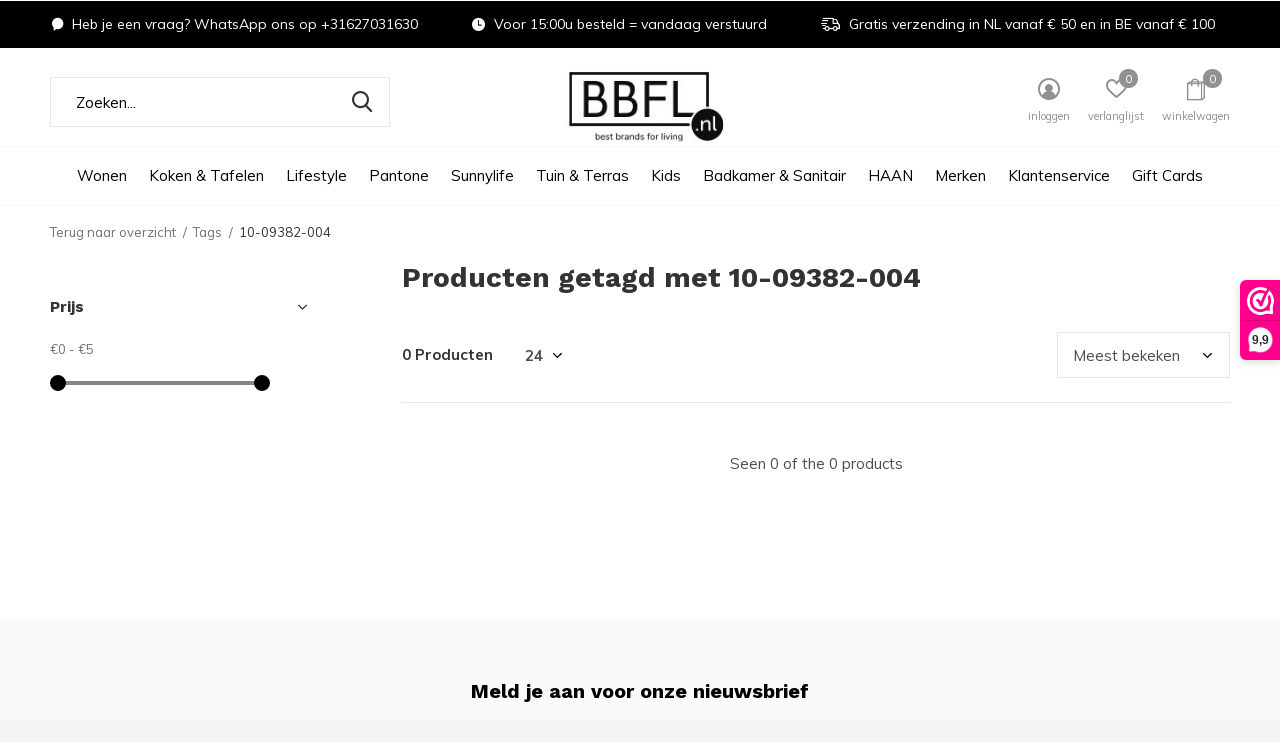

--- FILE ---
content_type: text/html;charset=utf-8
request_url: https://www.bbfl.nl/tags/10-09382-004/
body_size: 13250
content:
<!doctype html>
<html class="new mobile  " lang="nl" dir="ltr">
	<head>
        <meta charset="utf-8"/>
<!-- [START] 'blocks/head.rain' -->
<!--

  (c) 2008-2026 Lightspeed Netherlands B.V.
  http://www.lightspeedhq.com
  Generated: 22-01-2026 @ 22:16:36

-->
<link rel="canonical" href="https://www.bbfl.nl/tags/10-09382-004/"/>
<link rel="alternate" href="https://www.bbfl.nl/index.rss" type="application/rss+xml" title="Nieuwe producten"/>
<meta name="robots" content="noodp,noydir"/>
<meta name="google-site-verification" content="KohtqLvz1fno-4nFVHc5Fv9azenjnTMJlL2sJAN33_w"/>
<meta property="og:url" content="https://www.bbfl.nl/tags/10-09382-004/?source=facebook"/>
<meta property="og:site_name" content="Best Brands For Living"/>
<meta property="og:title" content="10-09382-004"/>
<meta property="og:description" content="Best Brands For Living is dé webshop met exclusieve lifestyle producten, luxury gifts en designaccessoires. Exclusieve merken als; Höfats, Kabinet van look, S"/>
<!--[if lt IE 9]>
<script src="https://cdn.webshopapp.com/assets/html5shiv.js?2025-02-20"></script>
<![endif]-->
<!-- [END] 'blocks/head.rain' -->
		<meta charset="utf-8">
		<meta http-equiv="x-ua-compatible" content="ie=edge">
		<title>10-09382-004 - Best Brands For Living</title>
		<meta name="description" content="Best Brands For Living is dé webshop met exclusieve lifestyle producten, luxury gifts en designaccessoires. Exclusieve merken als; Höfats, Kabinet van look, S">
		<meta name="keywords" content="10-09382-004, Lifestyle porducten, exclusieve merken, luxury gits, Verjaardagscadeau&#039;s, relatiegeschenken, woonaccessoires, designartikelen, Pantone, Lego, Kabinet van Look, Vaderdagcadeau, Moederdagcadeau, Tuinaccessoires, HAAN, Eva Solo, Sunnylife">
		<meta name="theme-color" content="#ffffff">
		<meta name="MobileOptimized" content="320">
		<meta name="HandheldFriendly" content="true">
		<meta name="viewport" content="width=device-width,initial-scale=1,maximum-scale=1,viewport-fit=cover,target-densitydpi=device-dpi,shrink-to-fit=no">
		<meta name="author" content="https://www.dmws.nl">
		<link rel="preload" as="style" href="https://cdn.webshopapp.com/assets/gui-2-0.css?2025-02-20">
		<link rel="preload" as="style" href="https://cdn.webshopapp.com/assets/gui-responsive-2-0.css?2025-02-20">
		<link rel="preload" href="https://fonts.googleapis.com/css?family=Muli:100,300,400,500,600,700,800,900%7CWork%20Sans:100,300,400,500,600,700,800,900&display=block" as="style">
		<link rel="preload" as="style" href="https://cdn.webshopapp.com/shops/301472/themes/176805/assets/fixed.css?20260110092730">
    <link rel="preload" as="style" href="https://cdn.webshopapp.com/shops/301472/themes/176805/assets/screen.css?20260110092730">
		<link rel="preload" as="style" href="https://cdn.webshopapp.com/shops/301472/themes/176805/assets/custom.css?20260110092730">
		<link rel="preload" as="font" href="https://cdn.webshopapp.com/shops/301472/themes/176805/assets/icomoon.woff2?20260110092730">
		<link rel="preload" as="script" href="https://cdn.webshopapp.com/assets/jquery-1-9-1.js?2025-02-20">
		<link rel="preload" as="script" href="https://cdn.webshopapp.com/assets/jquery-ui-1-10-1.js?2025-02-20">
		<link rel="preload" as="script" href="https://cdn.webshopapp.com/shops/301472/themes/176805/assets/scripts.js?20260110092730">
		<link rel="preload" as="script" href="https://cdn.webshopapp.com/shops/301472/themes/176805/assets/custom.js?20260110092730">
    <link rel="preload" as="script" href="https://cdn.webshopapp.com/assets/gui.js?2025-02-20">
		<link href="https://fonts.googleapis.com/css?family=Muli:100,300,400,500,600,700,800,900%7CWork%20Sans:100,300,400,500,600,700,800,900&display=block" rel="stylesheet" type="text/css">
		<link rel="stylesheet" media="screen" href="https://cdn.webshopapp.com/assets/gui-2-0.css?2025-02-20">
		<link rel="stylesheet" media="screen" href="https://cdn.webshopapp.com/assets/gui-responsive-2-0.css?2025-02-20">
    <link rel="stylesheet" media="screen" href="https://cdn.webshopapp.com/shops/301472/themes/176805/assets/fixed.css?20260110092730">
		<link rel="stylesheet" media="screen" href="https://cdn.webshopapp.com/shops/301472/themes/176805/assets/screen.css?20260110092730">
		<link rel="stylesheet" media="screen" href="https://cdn.webshopapp.com/shops/301472/themes/176805/assets/custom.css?20260110092730">
		<link rel="icon" type="image/x-icon" href="https://cdn.webshopapp.com/shops/301472/themes/176805/v/2446532/assets/favicon.png?20241220121955">
		<link rel="apple-touch-icon" href="https://cdn.webshopapp.com/shops/301472/themes/176805/assets/apple-touch-icon.png?20260110092730">
		<link rel="mask-icon" href="https://cdn.webshopapp.com/shops/301472/themes/176805/assets/safari-pinned-tab.svg?20260110092730" color="#000000">
		<link rel="manifest" href="https://cdn.webshopapp.com/shops/301472/themes/176805/assets/manifest.json?20260110092730">
		<link rel="preconnect" href="https://ajax.googleapis.com">
		<link rel="preconnect" href="//cdn.webshopapp.com/">
		<link rel="preconnect" href="https://fonts.googleapis.com">
		<link rel="preconnect" href="https://fonts.gstatic.com" crossorigin>
		<link rel="dns-prefetch" href="https://ajax.googleapis.com">
		<link rel="dns-prefetch" href="//cdn.webshopapp.com/">	
		<link rel="dns-prefetch" href="https://fonts.googleapis.com">
		<link rel="dns-prefetch" href="https://fonts.gstatic.com" crossorigin>
    <script src="https://cdn.webshopapp.com/assets/jquery-1-9-1.js?2025-02-20"></script>
    <script src="https://cdn.webshopapp.com/assets/jquery-ui-1-10-1.js?2025-02-20"></script>
		<meta name="msapplication-config" content="https://cdn.webshopapp.com/shops/301472/themes/176805/assets/browserconfig.xml?20260110092730">
<meta property="og:title" content="10-09382-004">
<meta property="og:type" content="website"> 
<meta property="og:description" content="Best Brands For Living is dé webshop met exclusieve lifestyle producten, luxury gifts en designaccessoires. Exclusieve merken als; Höfats, Kabinet van look, S">
<meta property="og:site_name" content="Best Brands For Living">
<meta property="og:url" content="https://www.bbfl.nl/">
<meta property="og:image" content="https://cdn.webshopapp.com/shops/301472/themes/176805/v/2107769/assets/hero-1-image.jpg?20231123195415">
<meta name="twitter:title" content="10-09382-004">
<meta name="twitter:description" content="Best Brands For Living is dé webshop met exclusieve lifestyle producten, luxury gifts en designaccessoires. Exclusieve merken als; Höfats, Kabinet van look, S">
<meta name="twitter:site" content="Best Brands For Living">
<meta name="twitter:card" content="https://cdn.webshopapp.com/shops/301472/themes/176805/v/841816/assets/logo.png?20210916204112">
<meta name="twitter:image" content="https://cdn.webshopapp.com/shops/301472/themes/176805/v/1474400/assets/banner-grid-banner-1-image.jpg?20220913161043">
<script type="application/ld+json">
  [
        {
      "@context": "http://schema.org/",
      "@type": "Organization",
      "url": "https://www.bbfl.nl/",
      "name": "Best Brands For Living",
      "legalName": "Best Brands For Living",
      "description": "Best Brands For Living is dé webshop met exclusieve lifestyle producten, luxury gifts en designaccessoires. Exclusieve merken als; Höfats, Kabinet van look, S",
      "logo": "https://cdn.webshopapp.com/shops/301472/themes/176805/v/841816/assets/logo.png?20210916204112",
      "image": "https://cdn.webshopapp.com/shops/301472/themes/176805/v/1474400/assets/banner-grid-banner-1-image.jpg?20220913161043",
      "contactPoint": {
        "@type": "ContactPoint",
        "contactType": "Customer service",
        "telephone": "+31627031630"
      },
      "address": {
        "@type": "PostalAddress",
        "streetAddress": "Kattegat 6A",
        "addressLocality": "Nederland",
        "postalCode": "3446 CL Woerden",
        "addressCountry": "NL"
      }
         
    },
    { 
      "@context": "http://schema.org", 
      "@type": "WebSite", 
      "url": "https://www.bbfl.nl/", 
      "name": "Best Brands For Living",
      "description": "Best Brands For Living is dé webshop met exclusieve lifestyle producten, luxury gifts en designaccessoires. Exclusieve merken als; Höfats, Kabinet van look, S",
      "author": [
        {
          "@type": "Organization",
          "url": "https://www.dmws.nl/",
          "name": "DMWS B.V.",
          "address": {
            "@type": "PostalAddress",
            "streetAddress": "Klokgebouw 195 (Strijp-S)",
            "addressLocality": "Eindhoven",
            "addressRegion": "NB",
            "postalCode": "5617 AB",
            "addressCountry": "NL"
          }
        }
      ]
    }
  ]
</script>    	</head>
	<body>
  	    <ul class="hidden-data hidden"><li>301472</li><li>176805</li><li>ja</li><li>nl</li><li>live</li><li>info//bbfl/nl</li><li>https://www.bbfl.nl/</li></ul><div id="root" ><header id="top" class=" static"><p id="logo" class="text-center"><a href="https://www.bbfl.nl/" accesskey="h"><img src="https://cdn.webshopapp.com/shops/301472/themes/176805/v/841816/assets/logo.png?20210916204112" alt="Best Brands For Living is dé webshop met exclusieve lifestyle producten, luxury gifts en designaccessoires. "></a></p><nav id="skip"><ul><li><a href="#nav" accesskey="n">Ga naar navigatie (n)</a></li><li><a href="#content" accesskey="c">Ga naar inhoud (c)</a></li><li><a href="#footer" accesskey="f">Ga naar footer (f)</a></li></ul></nav><nav id="nav" aria-label="Kies een categorie" class="align-center"><ul><li ><a  href="https://www.bbfl.nl/wonen/">Wonen</a><ul><li><a href="https://www.bbfl.nl/wonen/woonaccessoires/">Woonaccessoires</a><ul><li><a href="https://www.bbfl.nl/wonen/woonaccessoires/boekenstandaard/">Boekenstandaard</a></li><li><a href="https://www.bbfl.nl/wonen/woonaccessoires/deurmat/">Deurmat</a></li><li><a href="https://www.bbfl.nl/wonen/woonaccessoires/fotolijsten/">Fotolijsten</a></li><li><a href="https://www.bbfl.nl/wonen/woonaccessoires/glitterbollen/">Glitterbollen</a></li><li><a href="https://www.bbfl.nl/wonen/woonaccessoires/kaarsen/">Kaarsen</a></li><li><a href="https://www.bbfl.nl/wonen/woonaccessoires/lego/">Lego</a><ul class="mobily-only"><li><a href="https://www.bbfl.nl/wonen/woonaccessoires/lego/fotolijst/">Fotolijst</a></li><li><a href="https://www.bbfl.nl/wonen/woonaccessoires/lego/magneten/">Magneten</a></li><li><a href="https://www.bbfl.nl/wonen/woonaccessoires/lego/opbergers/">Opbergers</a></li><li><a href="https://www.bbfl.nl/wonen/woonaccessoires/lego/overig/">Overig</a></li></ul></li><li><a href="https://www.bbfl.nl/wonen/woonaccessoires/lucky-cat/">Lucky Cat</a></li><li><a href="https://www.bbfl.nl/wonen/woonaccessoires/sleutelhouder/">Sleutelhouder </a></li><li><a href="https://www.bbfl.nl/wonen/woonaccessoires/tafelboeken/">Tafelboeken</a></li><li><a href="https://www.bbfl.nl/wonen/woonaccessoires/vazen/">Vazen</a></li><li class="strong"><a href="https://www.bbfl.nl/wonen/woonaccessoires/">Bekijk alles Woonaccessoires</a></li></ul></li></ul></li><li ><a  href="https://www.bbfl.nl/koken-tafelen/">Koken &amp; Tafelen</a><ul><li><a href="https://www.bbfl.nl/koken-tafelen/glaswerk/">Glaswerk</a><ul><li><a href="https://www.bbfl.nl/koken-tafelen/glaswerk/karaf/">Karaf</a></li><li><a href="https://www.bbfl.nl/koken-tafelen/glaswerk/waterfles/">Waterfles</a></li></ul></li><li><a href="https://www.bbfl.nl/koken-tafelen/ijs-accessoires/">IJs &amp; Accessoires</a><ul><li><a href="https://www.bbfl.nl/koken-tafelen/ijs-accessoires/ijsjesmaker/">IJsjesmaker</a></li><li><a href="https://www.bbfl.nl/koken-tafelen/ijs-accessoires/ijsblokjes/">IJsblokjes</a></li></ul></li><li><a href="https://www.bbfl.nl/koken-tafelen/keukengerei/">Keukengerei</a><ul><li><a href="https://www.bbfl.nl/koken-tafelen/keukengerei/kookwekker/">Kookwekker</a></li><li><a href="https://www.bbfl.nl/koken-tafelen/keukengerei/kruidenmolen/">Kruidenmolen</a></li><li><a href="https://www.bbfl.nl/koken-tafelen/keukengerei/serveerplank/">Serveerplank</a></li><li><a href="https://www.bbfl.nl/koken-tafelen/keukengerei/snijplank/">Snijplank</a></li><li><a href="https://www.bbfl.nl/koken-tafelen/keukengerei/ovenschaal/">Ovenschaal</a></li><li><a href="https://www.bbfl.nl/koken-tafelen/keukengerei/zeepdispenser/">Zeepdispenser</a></li><li><a href="https://www.bbfl.nl/koken-tafelen/keukengerei/overig/">Overig</a></li></ul></li><li><a href="https://www.bbfl.nl/koken-tafelen/keukenmachines/">Keukenmachines</a><ul><li><a href="https://www.bbfl.nl/koken-tafelen/keukenmachines/bruiswatermachine/">Bruiswatermachine</a></li><li><a href="https://www.bbfl.nl/koken-tafelen/keukenmachines/gourmet-grill/">Gourmet Grill</a></li><li><a href="https://www.bbfl.nl/koken-tafelen/keukenmachines/koffiemachine/">Koffiemachine</a></li><li><a href="https://www.bbfl.nl/koken-tafelen/keukenmachines/waterkoker/">Waterkoker</a></li></ul></li><li><a href="https://www.bbfl.nl/koken-tafelen/koffie-thee-water/">Koffie, Thee &amp; Water</a><ul><li><a href="https://www.bbfl.nl/koken-tafelen/koffie-thee-water/accessoires/">Accessoires</a></li><li><a href="https://www.bbfl.nl/koken-tafelen/koffie-thee-water/bekers-glazen/">Bekers &amp; Glazen</a></li><li><a href="https://www.bbfl.nl/koken-tafelen/koffie-thee-water/theepot/">Theepot</a></li><li><a href="https://www.bbfl.nl/koken-tafelen/koffie-thee-water/thermoskan/">Thermoskan</a></li><li><a href="https://www.bbfl.nl/koken-tafelen/koffie-thee-water/overig/">Overig</a></li></ul></li><li><a href="https://www.bbfl.nl/koken-tafelen/organisen-bewaren/">Organisen &amp; Bewaren</a><ul><li><a href="https://www.bbfl.nl/koken-tafelen/organisen-bewaren/brooddoos/">Brooddoos</a></li><li><a href="https://www.bbfl.nl/koken-tafelen/organisen-bewaren/messenmagneet/">Messenmagneet</a></li><li><a href="https://www.bbfl.nl/koken-tafelen/organisen-bewaren/organiser/">Organiser</a></li><li><a href="https://www.bbfl.nl/koken-tafelen/organisen-bewaren/voorraadpot-bewaarbak/">Voorraadpot &amp; Bewaarbak</a></li></ul></li><li><a href="https://www.bbfl.nl/koken-tafelen/tafelaccessoires/">Tafelaccessoires</a><ul><li><a href="https://www.bbfl.nl/koken-tafelen/tafelaccessoires/dienblad/">Dienblad</a></li><li><a href="https://www.bbfl.nl/koken-tafelen/tafelaccessoires/broodmand/">Broodmand</a></li><li><a href="https://www.bbfl.nl/koken-tafelen/tafelaccessoires/olie-azijndispenser/"> Olie- &amp; Azijndispenser</a></li><li><a href="https://www.bbfl.nl/koken-tafelen/tafelaccessoires/serveerbord/">Serveerbord</a></li><li><a href="https://www.bbfl.nl/koken-tafelen/tafelaccessoires/serveerschaal/">Serveerschaal</a></li></ul></li><li><a href="https://www.bbfl.nl/koken-tafelen/textiel/">Textiel</a><ul><li><a href="https://www.bbfl.nl/koken-tafelen/textiel/thee-en-keukendoek/">Thee- en Keukendoek</a></li></ul></li><li><a href="https://www.bbfl.nl/koken-tafelen/wijn-bar/">Wijn &amp; Bar</a><ul><li><a href="https://www.bbfl.nl/koken-tafelen/wijn-bar/flesopener/">Flesopener</a></li><li><a href="https://www.bbfl.nl/koken-tafelen/wijn-bar/wijnkoeler/">Wijnkoeler</a></li><li><a href="https://www.bbfl.nl/koken-tafelen/wijn-bar/wijnrek/">Wijnrek</a></li></ul></li></ul></li><li ><a  href="https://www.bbfl.nl/lifestyle/">Lifestyle</a><ul><li><a href="https://www.bbfl.nl/lifestyle/accessoires/">Accessoires</a><ul><li><a href="https://www.bbfl.nl/lifestyle/accessoires/fotolijsten/">Fotolijsten</a></li><li><a href="https://www.bbfl.nl/lifestyle/accessoires/notitieboeken/">Notitieboeken</a></li><li><a href="https://www.bbfl.nl/lifestyle/accessoires/pasjeshouder/">Pasjeshouder</a></li><li><a href="https://www.bbfl.nl/lifestyle/accessoires/pennenhouder/">Pennenhouder</a></li><li><a href="https://www.bbfl.nl/lifestyle/accessoires/sleutelhangers-keycords/">Sleutelhangers &amp; Keycords</a></li><li><a href="https://www.bbfl.nl/lifestyle/accessoires/telefoonhoesje/">Telefoonhoesje</a></li></ul></li><li><a href="https://www.bbfl.nl/lifestyle/persoonlijke-verzorging/">Persoonlijke Verzorging</a><ul><li><a href="https://www.bbfl.nl/lifestyle/persoonlijke-verzorging/body-lotion/">Body Lotion</a></li><li><a href="https://www.bbfl.nl/lifestyle/persoonlijke-verzorging/body-wash/">Body Wash</a></li><li><a href="https://www.bbfl.nl/lifestyle/persoonlijke-verzorging/handcreme/">Handcrème</a></li><li><a href="https://www.bbfl.nl/lifestyle/persoonlijke-verzorging/handzeep/">Handzeep</a></li><li><a href="https://www.bbfl.nl/lifestyle/persoonlijke-verzorging/handspray/">Handspray</a></li></ul></li><li><a href="https://www.bbfl.nl/lifestyle/outdoor-on-the-go/">Outdoor &amp; On The Go</a><ul><li><a href="https://www.bbfl.nl/lifestyle/outdoor-on-the-go/flessen-bekers/">Flessen &amp; Bekers</a></li><li><a href="https://www.bbfl.nl/lifestyle/outdoor-on-the-go/lunch-snackboxen/">Lunch- &amp; Snackboxen</a></li><li><a href="https://www.bbfl.nl/lifestyle/outdoor-on-the-go/thermosbeker/">Thermosbeker</a></li></ul></li></ul></li><li ><a  href="https://www.bbfl.nl/pantone/">Pantone</a><ul><li><a href="https://www.bbfl.nl/pantone/cortado/">Cortado</a></li><li><a href="https://www.bbfl.nl/pantone/espressobeker/">Espressobeker</a></li><li><a href="https://www.bbfl.nl/pantone/heupfles/">Heupfles</a></li><li><a href="https://www.bbfl.nl/pantone/kantoor-accessoires/">Kantoor Accessoires</a></li><li><a href="https://www.bbfl.nl/pantone/koffiebeker/">Koffiebeker</a></li><li><a href="https://www.bbfl.nl/pantone/paraplu/">Paraplu</a></li><li><a href="https://www.bbfl.nl/pantone/pasjeshouder/">Pasjeshouder</a></li><li><a href="https://www.bbfl.nl/pantone/tassen/">Tassen</a></li><li><a href="https://www.bbfl.nl/pantone/sleutelhangers-keycords/">Sleutelhangers &amp; Keycords</a></li><li><a href="https://www.bbfl.nl/pantone/telefoon-accessoires/">Telefoon Accessoires</a></li><li class="strong"><a href="https://www.bbfl.nl/pantone/">Bekijk alles Pantone</a></li></ul></li><li ><a  href="https://www.bbfl.nl/sunnylife/">Sunnylife</a><ul><li><a href="https://www.bbfl.nl/sunnylife/kids/">Kids</a><ul><li><a href="https://www.bbfl.nl/sunnylife/kids/sport-spel/">Sport &amp; Spel</a></li><li><a href="https://www.bbfl.nl/sunnylife/kids/zwembandjes/">Zwembandjes</a></li><li><a href="https://www.bbfl.nl/sunnylife/kids/zwembrillen/">Zwembrillen</a></li><li><a href="https://www.bbfl.nl/sunnylife/kids/zwemvesten/">Zwemvesten</a></li></ul></li><li><a href="https://www.bbfl.nl/sunnylife/luchtbedden-zwembanden-xl/">Luchtbedden &amp; Zwembanden XL</a></li><li><a href="https://www.bbfl.nl/sunnylife/sport-spel/">Sport &amp; Spel</a></li><li><a href="https://www.bbfl.nl/sunnylife/overig/">Overig</a></li></ul></li><li ><a  href="https://www.bbfl.nl/tuin-terras/">Tuin &amp; Terras</a><ul><li><a href="https://www.bbfl.nl/tuin-terras/bbq/">BBQ</a><ul><li><a href="https://www.bbfl.nl/tuin-terras/bbq/tafel-bbq/">Tafel BBQ</a></li><li><a href="https://www.bbfl.nl/tuin-terras/bbq/bbq-accessoires/">BBQ Accessoires</a></li></ul></li><li><a href="https://www.bbfl.nl/tuin-terras/tuininrichting/">Tuininrichting</a><ul><li><a href="https://www.bbfl.nl/tuin-terras/tuininrichting/vuurkorf/">Vuurkorf</a></li><li><a href="https://www.bbfl.nl/tuin-terras/tuininrichting/vogelhuisjes-voederplekken/">Vogelhuisjes &amp; Voederplekken</a></li><li><a href="https://www.bbfl.nl/tuin-terras/tuininrichting/verlichting/">Verlichting</a></li></ul></li><li><a href="https://www.bbfl.nl/tuin-terras/tuinmeubelen/">Tuinmeubelen</a><ul><li><a href="https://www.bbfl.nl/tuin-terras/tuinmeubelen/bijzettafel/">Bijzettafel</a></li></ul></li><li><a href="https://www.bbfl.nl/tuin-terras/overig/">Overig</a></li></ul></li><li ><a  href="https://www.bbfl.nl/kids/">Kids</a><ul><li><a href="https://www.bbfl.nl/kids/kinderkamer/">Kinderkamer </a></li><li><a href="https://www.bbfl.nl/kids/onderweg/">Onderweg</a><ul><li><a href="https://www.bbfl.nl/kids/onderweg/lunch-snackboxen/">Lunch- &amp; Snackboxen</a></li></ul></li><li><a href="https://www.bbfl.nl/kids/speelgoed/">Speelgoed</a><ul><li><a href="https://www.bbfl.nl/kids/speelgoed/rollenspel/">Rollenspel</a></li></ul></li><li><a href="https://www.bbfl.nl/kids/back-2-school/">Back 2 School</a><ul><li><a href="https://www.bbfl.nl/kids/back-2-school/drinkflessen/">Drinkflessen</a></li><li><a href="https://www.bbfl.nl/kids/back-2-school/broodtrommels/">Broodtrommels</a></li><li><a href="https://www.bbfl.nl/kids/back-2-school/lunchsets/">Lunchsets</a></li></ul></li></ul></li><li ><a  href="https://www.bbfl.nl/badkamer-sanitair/">Badkamer &amp; Sanitair</a><ul><li><a href="https://www.bbfl.nl/badkamer-sanitair/badkameraccessoires/">Badkameraccessoires</a></li><li><a href="https://www.bbfl.nl/badkamer-sanitair/toiletaccessoires/">Toiletaccessoires</a></li></ul></li><li ><a  href="https://www.bbfl.nl/haan/">HAAN</a><ul><li><a href="https://www.bbfl.nl/haan/body-lotion/">Body Lotion</a></li><li><a href="https://www.bbfl.nl/haan/body-wash/">Body Wash</a></li><li><a href="https://www.bbfl.nl/haan/handcreme/">Handcrème</a></li><li><a href="https://www.bbfl.nl/haan/handspray/">Handspray</a></li><li><a href="https://www.bbfl.nl/haan/handzeep/">Handzeep</a></li></ul></li><li ><a accesskey="4" href="https://www.bbfl.nl/brands/">Merken</a><div class="double"><div><h3>Our favorite brands</h3><ul class="double"><li><a href="https://www.bbfl.nl/brands/bon-ton-toys/">Bon Ton Toys</a></li><li><a href="https://www.bbfl.nl/brands/copenhagen-design/">Copenhagen Design</a></li><li><a href="https://www.bbfl.nl/brands/eva-solo/">Eva Solo</a></li><li><a href="https://www.bbfl.nl/brands/haan/">HAAN</a></li><li><a href="https://www.bbfl.nl/brands/höfats/">höfats</a></li><li><a href="https://www.bbfl.nl/brands/lego/">Lego</a></li><li><a href="https://www.bbfl.nl/brands/nalgene/">Nalgene</a></li><li><a href="https://www.bbfl.nl/brands/stojo/">Stojo</a></li><li><a href="https://www.bbfl.nl/brands/sunnylife/">Sunnylife</a></li><li><a href="https://www.bbfl.nl/brands/teneues/">teNeues</a></li></ul></div><div></div></div></li><li ><a   href="https://www.bbfl.nl/service/">Klantenservice</a></li><li ><a  target="_blank" href="https://www.bbfl.nl/buy-gift-card/">Gift Cards</a></li></ul><ul><li class="search"><a href="./"><i class="icon-zoom2"></i><span>zoeken</span></a></li><li class="login"><a href=""><i class="icon-user-circle"></i><span>inloggen</span></a></li><li class="fav"><a class="open-login"><i class="icon-heart-strong"></i><span>verlanglijst</span><span class="no items" data-wishlist-items>0</span></a></li><li class="cart"><a href="https://www.bbfl.nl/cart/"><i class="icon-bag2"></i><span>winkelwagen</span><span class="no">0</span></a></li></ul></nav><div class="bar"><ul class="list-usp"><li><i class="icon-chat"></i> Heb je een vraag? WhatsApp ons op +31627031630</li><li><i class="icon-time"></i> Voor 15:00u besteld = vandaag verstuurd</li><li><i class="icon-delivery"></i> Gratis verzending in NL vanaf € 50 en in BE vanaf € 100</li></ul></div><form action="https://www.bbfl.nl/search/" method="get" id="formSearch" data-search-type="desktop"><p><label for="q">Zoeken...</label><input id="q" name="q" type="search" value="" autocomplete="off" required data-input="desktop"><button type="submit">Zoeken</button></p><div class="search-autocomplete" data-search-type="desktop"><ul class="list-cart small m0"></ul></div></form></header><main id="content"><nav class="nav-breadcrumbs mobile-hide"><ul><li><a href="https://www.bbfl.nl/tags/">Terug naar overzicht</a></li><li><a href="https://www.bbfl.nl/tags/">Tags</a></li><li>10-09382-004</li></ul></nav><div class="cols-c "><article><header><h1 class="m20">Producten getagd met 10-09382-004</h1><p class="link-btn wide desktop-hide"><a href="./" class="b toggle-filters">Filter</a></p></header><form action="https://www.bbfl.nl/tags/10-09382-004/" method="get" class="form-sort" id="filter_form"><h5 style="z-index: 45;" class="mobile-hide">0 Producten</h5><p class="blank strong"><label for="limit">Toon:</label><select id="limit" name="limit" onchange="$('#formSortModeLimit').submit();"><option value="12">12</option><option value="24" selected="selected">24</option><option value="36">36</option><option value="72">72</option></select></p><p class="text-right"><label class="hidden" for="sort">Sorteren op:</label><select id="sortselect" name="sort"><option value="sort-by" selected disabled>Sorteren op</option><option value="popular" selected="selected">Meest bekeken</option><option value="newest">Nieuwste producten</option><option value="lowest">Laagste prijs</option><option value="highest">Hoogste prijs</option><option value="asc">Naam oplopend</option><option value="desc">Naam aflopend</option></select></p></form><ul class="list-collection  "></ul><hr><footer class="text-center m70"><p>Seen 0 of the 0 products</p></footer></article><aside><form action="https://www.bbfl.nl/tags/10-09382-004/" method="get" class="form-filter" id="filter_form"><h5 class="desktop-hide">Filteren</h5><input type="hidden" name="limit" value="24" id="filter_form_limit_vertical" /><input type="hidden" name="sort" value="popular" id="filter_form_sort_vertical" /><h5 class="toggle ">Prijs</h5><div class="ui-slider-a "><p><label for="min">Min</label><input type="number" id="min" name="min" value="0" min="0"></p><p><label for="max">Max</label><input type="text" id="max" name="max" value="5" max="5"></p></div></form></aside></div></main><aside id="cart"><h5>Winkelwagen</h5><p>
    U heeft geen artikelen in uw winkelwagen...
  </p><p class="submit"><span class="strong"><span>Totaal incl. btw</span> €0,00</span><a href="https://www.bbfl.nl/cart/">Bestellen</a></p></aside><form action="https://www.bbfl.nl/account/loginPost/" method="post" id="login"><h5>Inloggen</h5><p><label for="lc">E-mailadres</label><input type="email" id="lc" name="email" autocomplete='email' placeholder="E-mailadres" required></p><p><label for="ld">Wachtwoord</label><input type="password" id="ld" name="password" autocomplete='current-password' placeholder="Wachtwoord" required><a href="https://www.bbfl.nl/account/password/">Wachtwoord vergeten?</a></p><p><button class="side-login-button" type="submit">Inloggen</button></p><footer><ul class="list-checks"><li>Al je orders en retouren op één plek</li><li>Het bestelproces gaat nog sneller</li><li>Je winkelwagen is altijd en overal opgeslagen</li></ul><p class="link-btn"><a class="" href="https://www.bbfl.nl/account/register/">Account aanmaken</a></p></footer><input type="hidden" name="key" value="74b56f6cb48845996792ffcefde1b464" /><input type="hidden" name="type" value="login" /></form><p id="compare-btn" ><a class="open-compare"><i class="icon-compare"></i><span>vergelijk</span><span class="compare-items" data-compare-items>0</span></a></p><aside id="compare"><h5>Vergelijk producten</h5><ul class="list-cart compare-products"></ul><p class="submit"><span>You can compare a maximum of 5 products</span><a href="https://www.bbfl.nl/compare/">Start vergelijking</a></p></aside><footer id="footer"><form id="formNewsletter" action="https://www.bbfl.nl/account/newsletter/" method="post" class="form-newsletter"><input type="hidden" name="key" value="74b56f6cb48845996792ffcefde1b464" /><h2 class="gui-page-title">Meld je aan voor onze nieuwsbrief</h2><p>Ontvang de nieuwste aanbiedingen en promoties</p><p><label for="formNewsletterEmail">E-mail adres</label><input type="email" id="formNewsletterEmail" name="email" required><button type="submit" class="submit-newsletter">Abonneer</button></p></form><nav><div><h3>Klantenservice</h3><ul><li><a href="https://www.bbfl.nl/service/about/">Over ons</a></li><li><a href="https://www.bbfl.nl/service/general-terms-conditions/">Algemene voorwaarden</a></li><li><a href="https://www.bbfl.nl/service/disclaimer/">Disclaimer</a></li><li><a href="https://www.bbfl.nl/service/privacy-policy/">Privacy Policy</a></li><li><a href="https://www.bbfl.nl/service/payment-methods/">Betaalmethoden</a></li><li><a href="https://www.bbfl.nl/service/shipping-returns/">Verzenden &amp; retourneren</a></li><li><a href="https://www.bbfl.nl/service/">Contact</a></li><li><a href="https://www.bbfl.nl/service/klachten/">Klachten</a></li><li><a href="https://www.bbfl.nl/service/faq/">FAQ</a></li></ul></div><div><h3>Mijn account</h3><ul><li><a href="https://www.bbfl.nl/account/" title="Registreren">Registreren</a></li><li><a href="https://www.bbfl.nl/account/orders/" title="Mijn bestellingen">Mijn bestellingen</a></li><li><a href="https://www.bbfl.nl/account/tickets/" title="Mijn tickets">Mijn tickets</a></li><li><a href="https://www.bbfl.nl/account/wishlist/" title="Mijn verlanglijst">Mijn verlanglijst</a></li></ul></div><div><h3>Categorieën</h3><ul><li><a href="https://www.bbfl.nl/wonen/">Wonen</a></li><li><a href="https://www.bbfl.nl/koken-tafelen/">Koken &amp; Tafelen</a></li><li><a href="https://www.bbfl.nl/lifestyle/">Lifestyle</a></li><li><a href="https://www.bbfl.nl/pantone/">Pantone</a></li><li><a href="https://www.bbfl.nl/sunnylife/">Sunnylife</a></li><li><a href="https://www.bbfl.nl/tuin-terras/">Tuin &amp; Terras</a></li><li><a href="https://www.bbfl.nl/kids/">Kids</a></li><li><a href="https://www.bbfl.nl/badkamer-sanitair/">Badkamer &amp; Sanitair</a></li></ul></div><div><h3>Over ons</h3><ul class="contact-footer m10"><li><span class="strong">Best Brands For Living</span></li><li>Kattegat 6A</li><li>3446 CL Woerden</li><li>Nederland</li></ul><ul class="contact-footer m10"><li>+31627031630</li><li>KVK: 73052302</li><li>NL59KNAB0604541546</li><li>NL001689768B15</li></ul></div><div class="double"><ul class="link-btn"><li><a href="tel:+31627031630" class="a">Call us</a></li><li><a href="/cdn-cgi/l/email-protection#335a5d555c735151555f1d5d5f" class="a">Email us</a></li></ul><ul class="list-social"><li><a rel="external" href="https://www.facebook.com/bbfl.nl"><i class="icon-facebook"></i><span>Facebook</span></a></li><li><a rel="external" href="https://www.instagram.com/bestbrandsforliving/"><i class="icon-instagram"></i><span>Instagram</span></a></li><li><a rel="external" href="https://youtu.be/iBwpKQOStis"><i class="icon-youtube"></i><span>Youtube</span></a></li></ul></div><figure><img data-src="https://cdn.webshopapp.com/shops/301472/themes/176805/v/472509/assets/logo-upload-footer.png?20210504123315" alt="Best Brands For Living is dé webshop met exclusieve lifestyle producten, luxury gifts en designaccessoires. " width="180" height="40"></figure></nav><ul class="list-payments"><li><img data-src="https://cdn.webshopapp.com/shops/301472/themes/176805/assets/z-ideal.png?20260110092730" alt="ideal" width="45" height="21"></li><li><img data-src="https://cdn.webshopapp.com/shops/301472/themes/176805/assets/z-mastercard.png?20260110092730" alt="mastercard" width="45" height="21"></li><li><img data-src="https://cdn.webshopapp.com/shops/301472/themes/176805/assets/z-visa.png?20260110092730" alt="visa" width="45" height="21"></li><li><img data-src="https://cdn.webshopapp.com/shops/301472/themes/176805/assets/z-maestro.png?20260110092730" alt="maestro" width="45" height="21"></li><li><img data-src="https://cdn.webshopapp.com/shops/301472/themes/176805/assets/z-mistercash.png?20260110092730" alt="mistercash" width="45" height="21"></li><li><img data-src="https://cdn.webshopapp.com/shops/301472/themes/176805/assets/z-americanexpress.png?20260110092730" alt="americanexpress" width="45" height="21"></li><li><img data-src="https://cdn.webshopapp.com/shops/301472/themes/176805/assets/z-kbc.png?20260110092730" alt="kbc" width="45" height="21"></li><li><img data-src="https://cdn.webshopapp.com/shops/301472/themes/176805/assets/z-cartesbancaires.png?20260110092730" alt="cartesbancaires" width="45" height="21"></li><li><img data-src="https://cdn.webshopapp.com/shops/301472/themes/176805/assets/z-klarnapaylater.png?20260110092730" alt="klarnapaylater" width="45" height="21"></li></ul><p class="copyright">© Copyright <span class="date">2019</span> - Theme By <a href="https://dmws.nl/themes/" target="_blank">DMWS</a>  - <a href="https://www.bbfl.nl/rss/">RSS-feed</a></p></footer><script data-cfasync="false" src="/cdn-cgi/scripts/5c5dd728/cloudflare-static/email-decode.min.js"></script><script>
   var mobilemenuOpenSubsOnly = '0';
    	var instaUser = false;
      var showSecondImage = 1;
  var newsLetterSeconds = '1';
   var test = 'test';
	var basicUrl = 'https://www.bbfl.nl/';
  var ajaxTranslations = {"Add to cart":"Toevoegen aan winkelwagen","Wishlist":"Verlanglijst","Add to wishlist":"Aan verlanglijst toevoegen","Compare":"Vergelijk","Add to compare":"Toevoegen om te vergelijken","Brands":"Merken","Discount":"Korting","Delete":"Verwijderen","Total excl. VAT":"Totaal excl. btw","Shipping costs":"Verzendkosten","Total incl. VAT":"Totaal incl. btw","Read more":"Lees meer","Read less":"Lees minder","No products found":"Geen producten gevonden","View all results":"Bekijk alle resultaten","":""};
  var categories_shop = {"10072218":{"id":10072218,"parent":0,"path":["10072218"],"depth":1,"image":427603024,"type":"category","url":"wonen","title":"Wonen","description":"Er is een reden waarom er een ME in HOME zit. Persoonlijke stijl is wat een huis tot een thuis maakt. Het is wat de cirkel van comfort om ons heen rond maakt. ","count":301,"subs":{"10080705":{"id":10080705,"parent":10072218,"path":["10080705","10072218"],"depth":2,"image":339498622,"type":"category","url":"wonen\/woonaccessoires","title":"Woonaccessoires","description":"","count":297,"subs":{"11322589":{"id":11322589,"parent":10080705,"path":["11322589","10080705","10072218"],"depth":3,"image":0,"type":"category","url":"wonen\/woonaccessoires\/boekenstandaard","title":"Boekenstandaard","description":"","count":43},"10276464":{"id":10276464,"parent":10080705,"path":["10276464","10080705","10072218"],"depth":3,"image":348588166,"type":"category","url":"wonen\/woonaccessoires\/deurmat","title":"Deurmat","description":"","count":3},"10853307":{"id":10853307,"parent":10080705,"path":["10853307","10080705","10072218"],"depth":3,"image":0,"type":"category","url":"wonen\/woonaccessoires\/fotolijsten","title":"Fotolijsten","description":"","count":20},"10165843":{"id":10165843,"parent":10080705,"path":["10165843","10080705","10072218"],"depth":3,"image":370287783,"type":"category","url":"wonen\/woonaccessoires\/glitterbollen","title":"Glitterbollen","description":"","count":8},"10160629":{"id":10160629,"parent":10080705,"path":["10160629","10080705","10072218"],"depth":3,"image":370287432,"type":"category","url":"wonen\/woonaccessoires\/kaarsen","title":"Kaarsen","description":"","count":15},"10345268":{"id":10345268,"parent":10080705,"path":["10345268","10080705","10072218"],"depth":3,"image":0,"type":"category","url":"wonen\/woonaccessoires\/lego","title":"Lego","description":"","count":89,"subs":{"11261377":{"id":11261377,"parent":10345268,"path":["11261377","10345268","10080705","10072218"],"depth":4,"image":0,"type":"category","url":"wonen\/woonaccessoires\/lego\/fotolijst","title":"Fotolijst","description":"","count":8},"11261382":{"id":11261382,"parent":10345268,"path":["11261382","10345268","10080705","10072218"],"depth":4,"image":0,"type":"category","url":"wonen\/woonaccessoires\/lego\/magneten","title":"Magneten","description":"","count":1},"11261379":{"id":11261379,"parent":10345268,"path":["11261379","10345268","10080705","10072218"],"depth":4,"image":0,"type":"category","url":"wonen\/woonaccessoires\/lego\/opbergers","title":"Opbergers","description":"","count":35},"11314362":{"id":11314362,"parent":10345268,"path":["11314362","10345268","10080705","10072218"],"depth":4,"image":0,"type":"category","url":"wonen\/woonaccessoires\/lego\/overig","title":"Overig","description":"","count":5}}},"10161420":{"id":10161420,"parent":10080705,"path":["10161420","10080705","10072218"],"depth":3,"image":370287463,"type":"category","url":"wonen\/woonaccessoires\/lucky-cat","title":"Lucky Cat","description":"","count":16},"10080625":{"id":10080625,"parent":10080705,"path":["10080625","10080705","10072218"],"depth":3,"image":412082089,"type":"category","url":"wonen\/woonaccessoires\/sleutelhouder","title":"Sleutelhouder ","description":"","count":17},"10824531":{"id":10824531,"parent":10080705,"path":["10824531","10080705","10072218"],"depth":3,"image":0,"type":"category","url":"wonen\/woonaccessoires\/tafelboeken","title":"Tafelboeken","description":"","count":68},"11178404":{"id":11178404,"parent":10080705,"path":["11178404","10080705","10072218"],"depth":3,"image":0,"type":"category","url":"wonen\/woonaccessoires\/vazen","title":"Vazen","description":"","count":18},"10322004":{"id":10322004,"parent":10080705,"path":["10322004","10080705","10072218"],"depth":3,"image":471092629,"type":"category","url":"wonen\/woonaccessoires\/verlichting","title":"Verlichting","description":"","count":40,"subs":{"10322008":{"id":10322008,"parent":10322004,"path":["10322008","10322004","10080705","10072218"],"depth":4,"image":0,"type":"category","url":"wonen\/woonaccessoires\/verlichting\/tafellamp","title":"Tafellamp","description":"","count":30},"10322010":{"id":10322010,"parent":10322004,"path":["10322010","10322004","10080705","10072218"],"depth":4,"image":0,"type":"category","url":"wonen\/woonaccessoires\/verlichting\/vloerlamp","title":"Vloerlamp","description":"","count":12}}},"10201416":{"id":10201416,"parent":10080705,"path":["10201416","10080705","10072218"],"depth":3,"image":344999119,"type":"category","url":"wonen\/woonaccessoires\/zwitscherbox","title":"Zwitscherbox","description":"","count":17},"11338733":{"id":11338733,"parent":10080705,"path":["11338733","10080705","10072218"],"depth":3,"image":0,"type":"category","url":"wonen\/woonaccessoires\/overig","title":"Overig","description":"","count":4}}}}},"10087421":{"id":10087421,"parent":0,"path":["10087421"],"depth":1,"image":427603385,"type":"category","url":"koken-tafelen","title":"Koken & Tafelen","description":"","count":259,"subs":{"11178950":{"id":11178950,"parent":10087421,"path":["11178950","10087421"],"depth":2,"image":0,"type":"category","url":"koken-tafelen\/glaswerk","title":"Glaswerk","description":"","count":9,"subs":{"10929925":{"id":10929925,"parent":11178950,"path":["10929925","11178950","10087421"],"depth":3,"image":0,"type":"category","url":"koken-tafelen\/glaswerk\/karaf","title":"Karaf","description":"","count":9},"10087490":{"id":10087490,"parent":11178950,"path":["10087490","11178950","10087421"],"depth":3,"image":0,"type":"category","url":"koken-tafelen\/glaswerk\/waterfles","title":"Waterfles","description":"","count":0}}},"10825634":{"id":10825634,"parent":10087421,"path":["10825634","10087421"],"depth":2,"image":0,"type":"category","url":"koken-tafelen\/ijs-accessoires","title":"IJs & Accessoires","description":"","count":18,"subs":{"10825636":{"id":10825636,"parent":10825634,"path":["10825636","10825634","10087421"],"depth":3,"image":0,"type":"category","url":"koken-tafelen\/ijs-accessoires\/ijsjesmaker","title":"IJsjesmaker","description":"","count":14},"10825637":{"id":10825637,"parent":10825634,"path":["10825637","10825634","10087421"],"depth":3,"image":0,"type":"category","url":"koken-tafelen\/ijs-accessoires\/ijsblokjes","title":"IJsblokjes","description":"","count":4}}},"10414694":{"id":10414694,"parent":10087421,"path":["10414694","10087421"],"depth":2,"image":0,"type":"category","url":"koken-tafelen\/keukengerei","title":"Keukengerei","description":"","count":29,"subs":{"11178697":{"id":11178697,"parent":10414694,"path":["11178697","10414694","10087421"],"depth":3,"image":0,"type":"category","url":"koken-tafelen\/keukengerei\/kookwekker","title":"Kookwekker","description":"","count":1},"10414695":{"id":10414695,"parent":10414694,"path":["10414695","10414694","10087421"],"depth":3,"image":0,"type":"category","url":"koken-tafelen\/keukengerei\/kruidenmolen","title":"Kruidenmolen","description":"","count":8},"11272262":{"id":11272262,"parent":10414694,"path":["11272262","10414694","10087421"],"depth":3,"image":0,"type":"category","url":"koken-tafelen\/keukengerei\/serveerplank","title":"Serveerplank","description":"","count":2},"10414710":{"id":10414710,"parent":10414694,"path":["10414710","10414694","10087421"],"depth":3,"image":0,"type":"category","url":"koken-tafelen\/keukengerei\/snijplank","title":"Snijplank","description":"","count":2},"11615656":{"id":11615656,"parent":10414694,"path":["11615656","10414694","10087421"],"depth":3,"image":0,"type":"category","url":"koken-tafelen\/keukengerei\/ovenschaal","title":"Ovenschaal","description":"","count":9},"11788851":{"id":11788851,"parent":10414694,"path":["11788851","10414694","10087421"],"depth":3,"image":0,"type":"category","url":"koken-tafelen\/keukengerei\/zeepdispenser","title":"Zeepdispenser","description":"","count":3},"11306972":{"id":11306972,"parent":10414694,"path":["11306972","10414694","10087421"],"depth":3,"image":0,"type":"category","url":"koken-tafelen\/keukengerei\/overig","title":"Overig","description":"","count":7}}},"13201218":{"id":13201218,"parent":10087421,"path":["13201218","10087421"],"depth":2,"image":0,"type":"category","url":"koken-tafelen\/keukenmachines","title":"Keukenmachines","description":"","count":1,"subs":{"12479403":{"id":12479403,"parent":13201218,"path":["12479403","13201218","10087421"],"depth":3,"image":0,"type":"category","url":"koken-tafelen\/keukenmachines\/bruiswatermachine","title":"Bruiswatermachine","description":"","count":10},"13201284":{"id":13201284,"parent":13201218,"path":["13201284","13201218","10087421"],"depth":3,"image":0,"type":"category","url":"koken-tafelen\/keukenmachines\/gourmet-grill","title":"Gourmet Grill","description":"","count":1},"12133329":{"id":12133329,"parent":13201218,"path":["12133329","13201218","10087421"],"depth":3,"image":0,"type":"category","url":"koken-tafelen\/keukenmachines\/koffiemachine","title":"Koffiemachine","description":"","count":8},"11215854":{"id":11215854,"parent":13201218,"path":["11215854","13201218","10087421"],"depth":3,"image":0,"type":"category","url":"koken-tafelen\/keukenmachines\/waterkoker","title":"Waterkoker","description":"","count":4}}},"11215868":{"id":11215868,"parent":10087421,"path":["11215868","10087421"],"depth":2,"image":0,"type":"category","url":"koken-tafelen\/koffie-thee-water","title":"Koffie, Thee & Water","description":"","count":106,"subs":{"11445055":{"id":11445055,"parent":11215868,"path":["11445055","11215868","10087421"],"depth":3,"image":0,"type":"category","url":"koken-tafelen\/koffie-thee-water\/accessoires","title":"Accessoires","description":"","count":17},"11243936":{"id":11243936,"parent":11215868,"path":["11243936","11215868","10087421"],"depth":3,"image":0,"type":"category","url":"koken-tafelen\/koffie-thee-water\/bekers-glazen","title":"Bekers & Glazen","description":"","count":62},"10414706":{"id":10414706,"parent":11215868,"path":["10414706","11215868","10087421"],"depth":3,"image":0,"type":"category","url":"koken-tafelen\/koffie-thee-water\/theepot","title":"Theepot","description":"","count":3},"11218338":{"id":11218338,"parent":11215868,"path":["11218338","11215868","10087421"],"depth":3,"image":0,"type":"category","url":"koken-tafelen\/koffie-thee-water\/thermoskan","title":"Thermoskan","description":"","count":10},"11439945":{"id":11439945,"parent":11215868,"path":["11439945","11215868","10087421"],"depth":3,"image":0,"type":"category","url":"koken-tafelen\/koffie-thee-water\/overig","title":"Overig","description":"","count":8}}},"10087481":{"id":10087481,"parent":10087421,"path":["10087481","10087421"],"depth":2,"image":0,"type":"category","url":"koken-tafelen\/organisen-bewaren","title":"Organisen & Bewaren","description":"","count":28,"subs":{"11383195":{"id":11383195,"parent":10087481,"path":["11383195","10087481","10087421"],"depth":3,"image":0,"type":"category","url":"koken-tafelen\/organisen-bewaren\/brooddoos","title":"Brooddoos","description":"","count":2},"10087485":{"id":10087485,"parent":10087481,"path":["10087485","10087481","10087421"],"depth":3,"image":401694270,"type":"category","url":"koken-tafelen\/organisen-bewaren\/messenmagneet","title":"Messenmagneet","description":"","count":17},"10414676":{"id":10414676,"parent":10087481,"path":["10414676","10087481","10087421"],"depth":3,"image":0,"type":"category","url":"koken-tafelen\/organisen-bewaren\/organiser","title":"Organiser","description":"","count":4},"10414624":{"id":10414624,"parent":10087481,"path":["10414624","10087481","10087421"],"depth":3,"image":0,"type":"category","url":"koken-tafelen\/organisen-bewaren\/voorraadpot-bewaarbak","title":"Voorraadpot & Bewaarbak","description":"","count":5}}},"10087487":{"id":10087487,"parent":10087421,"path":["10087487","10087421"],"depth":2,"image":470576316,"type":"category","url":"koken-tafelen\/tafelaccessoires","title":"Tafelaccessoires","description":"","count":14,"subs":{"11738644":{"id":11738644,"parent":10087487,"path":["11738644","10087487","10087421"],"depth":3,"image":0,"type":"category","url":"koken-tafelen\/tafelaccessoires\/dienblad","title":"Dienblad","description":"","count":3},"12614423":{"id":12614423,"parent":10087487,"path":["12614423","10087487","10087421"],"depth":3,"image":0,"type":"category","url":"koken-tafelen\/tafelaccessoires\/broodmand","title":"Broodmand","description":"","count":1},"11787292":{"id":11787292,"parent":10087487,"path":["11787292","10087487","10087421"],"depth":3,"image":0,"type":"category","url":"koken-tafelen\/tafelaccessoires\/olie-azijndispenser","title":" Olie- & Azijndispenser","description":"","count":5},"10414757":{"id":10414757,"parent":10087487,"path":["10414757","10087487","10087421"],"depth":3,"image":0,"type":"category","url":"koken-tafelen\/tafelaccessoires\/serveerbord","title":"Serveerbord","description":"","count":2},"10414765":{"id":10414765,"parent":10087487,"path":["10414765","10087487","10087421"],"depth":3,"image":0,"type":"category","url":"koken-tafelen\/tafelaccessoires\/serveerschaal","title":"Serveerschaal","description":"","count":3}}},"10277548":{"id":10277548,"parent":10087421,"path":["10277548","10087421"],"depth":2,"image":339498499,"type":"category","url":"koken-tafelen\/textiel","title":"Textiel","description":"","count":0,"subs":{"10277550":{"id":10277550,"parent":10277548,"path":["10277550","10277548","10087421"],"depth":3,"image":0,"type":"category","url":"koken-tafelen\/textiel\/thee-en-keukendoek","title":"Thee- en Keukendoek","description":"","count":0}}},"11178949":{"id":11178949,"parent":10087421,"path":["11178949","10087421"],"depth":2,"image":0,"type":"category","url":"koken-tafelen\/wijn-bar","title":"Wijn & Bar","description":"","count":16,"subs":{"10910654":{"id":10910654,"parent":11178949,"path":["10910654","11178949","10087421"],"depth":3,"image":0,"type":"category","url":"koken-tafelen\/wijn-bar\/flesopener","title":"Flesopener","description":"","count":8},"11178952":{"id":11178952,"parent":11178949,"path":["11178952","11178949","10087421"],"depth":3,"image":0,"type":"category","url":"koken-tafelen\/wijn-bar\/wijnkoeler","title":"Wijnkoeler","description":"","count":6},"11178951":{"id":11178951,"parent":11178949,"path":["11178951","11178949","10087421"],"depth":3,"image":0,"type":"category","url":"koken-tafelen\/wijn-bar\/wijnrek","title":"Wijnrek","description":"","count":2}}}}},"10072243":{"id":10072243,"parent":0,"path":["10072243"],"depth":1,"image":370290393,"type":"category","url":"lifestyle","title":"Lifestyle","description":"","count":363,"subs":{"10282304":{"id":10282304,"parent":10072243,"path":["10282304","10072243"],"depth":2,"image":339497522,"type":"category","url":"lifestyle\/accessoires","title":"Accessoires","description":"","count":129,"subs":{"10853308":{"id":10853308,"parent":10282304,"path":["10853308","10282304","10072243"],"depth":3,"image":0,"type":"category","url":"lifestyle\/accessoires\/fotolijsten","title":"Fotolijsten","description":"","count":18},"10404974":{"id":10404974,"parent":10282304,"path":["10404974","10282304","10072243"],"depth":3,"image":0,"type":"category","url":"lifestyle\/accessoires\/notitieboeken","title":"Notitieboeken","description":"","count":12},"10383444":{"id":10383444,"parent":10282304,"path":["10383444","10282304","10072243"],"depth":3,"image":0,"type":"category","url":"lifestyle\/accessoires\/pasjeshouder","title":"Pasjeshouder","description":"","count":8},"10404971":{"id":10404971,"parent":10282304,"path":["10404971","10282304","10072243"],"depth":3,"image":0,"type":"category","url":"lifestyle\/accessoires\/pennenhouder","title":"Pennenhouder","description":"","count":10},"10320819":{"id":10320819,"parent":10282304,"path":["10320819","10282304","10072243"],"depth":3,"image":0,"type":"category","url":"lifestyle\/accessoires\/sleutelhangers-keycords","title":"Sleutelhangers & Keycords","description":"","count":79},"11473898":{"id":11473898,"parent":10282304,"path":["11473898","10282304","10072243"],"depth":3,"image":0,"type":"category","url":"lifestyle\/accessoires\/telefoonhoesje","title":"Telefoonhoesje","description":"","count":9}}},"11467487":{"id":11467487,"parent":10072243,"path":["11467487","10072243"],"depth":2,"image":0,"type":"category","url":"lifestyle\/persoonlijke-verzorging","title":"Persoonlijke Verzorging","description":"","count":97,"subs":{"11605468":{"id":11605468,"parent":11467487,"path":["11605468","11467487","10072243"],"depth":3,"image":0,"type":"category","url":"lifestyle\/persoonlijke-verzorging\/body-lotion","title":"Body Lotion","description":"","count":8},"11876626":{"id":11876626,"parent":11467487,"path":["11876626","11467487","10072243"],"depth":3,"image":0,"type":"category","url":"lifestyle\/persoonlijke-verzorging\/body-wash","title":"Body Wash","description":"","count":1},"11467499":{"id":11467499,"parent":11467487,"path":["11467499","11467487","10072243"],"depth":3,"image":0,"type":"category","url":"lifestyle\/persoonlijke-verzorging\/handcreme","title":"Handcr\u00e8me","description":"","count":23},"11467500":{"id":11467500,"parent":11467487,"path":["11467500","11467487","10072243"],"depth":3,"image":0,"type":"category","url":"lifestyle\/persoonlijke-verzorging\/handzeep","title":"Handzeep","description":"","count":2},"11467501":{"id":11467501,"parent":11467487,"path":["11467501","11467487","10072243"],"depth":3,"image":0,"type":"category","url":"lifestyle\/persoonlijke-verzorging\/handspray","title":"Handspray","description":"","count":71}}},"10080627":{"id":10080627,"parent":10072243,"path":["10080627","10072243"],"depth":2,"image":440051745,"type":"category","url":"lifestyle\/outdoor-on-the-go","title":"Outdoor & On The Go","description":"","count":134,"subs":{"10087928":{"id":10087928,"parent":10080627,"path":["10087928","10080627","10072243"],"depth":3,"image":0,"type":"category","url":"lifestyle\/outdoor-on-the-go\/flessen-bekers","title":"Flessen & Bekers","description":"","count":87},"10343354":{"id":10343354,"parent":10080627,"path":["10343354","10080627","10072243"],"depth":3,"image":0,"type":"category","url":"lifestyle\/outdoor-on-the-go\/lunch-snackboxen","title":"Lunch- & Snackboxen","description":"","count":20},"10160628":{"id":10160628,"parent":10080627,"path":["10160628","10080627","10072243"],"depth":3,"image":0,"type":"category","url":"lifestyle\/outdoor-on-the-go\/thermosbeker","title":"Thermosbeker","description":"","count":26}}}}},"10679554":{"id":10679554,"parent":0,"path":["10679554"],"depth":1,"image":401695181,"type":"category","url":"pantone","title":"Pantone","description":"","count":228,"subs":{"12107909":{"id":12107909,"parent":10679554,"path":["12107909","10679554"],"depth":2,"image":0,"type":"category","url":"pantone\/cortado","title":"Cortado","description":"","count":12},"10902430":{"id":10902430,"parent":10679554,"path":["10902430","10679554"],"depth":2,"image":370807821,"type":"category","url":"pantone\/espressobeker","title":"Espressobeker","description":"","count":30},"11473423":{"id":11473423,"parent":10679554,"path":["11473423","10679554"],"depth":2,"image":0,"type":"category","url":"pantone\/heupfles","title":"Heupfles","description":"","count":7},"10902438":{"id":10902438,"parent":10679554,"path":["10902438","10679554"],"depth":2,"image":370809012,"type":"category","url":"pantone\/kantoor-accessoires","title":"Kantoor Accessoires","description":"","count":22},"10902442":{"id":10902442,"parent":10679554,"path":["10902442","10679554"],"depth":2,"image":0,"type":"category","url":"pantone\/koffiebeker","title":"Koffiebeker","description":"","count":19},"10902439":{"id":10902439,"parent":10679554,"path":["10902439","10679554"],"depth":2,"image":370809532,"type":"category","url":"pantone\/paraplu","title":"Paraplu","description":"","count":6},"11261244":{"id":11261244,"parent":10679554,"path":["11261244","10679554"],"depth":2,"image":0,"type":"category","url":"pantone\/pasjeshouder","title":"Pasjeshouder","description":"","count":8},"10902435":{"id":10902435,"parent":10679554,"path":["10902435","10679554"],"depth":2,"image":370808746,"type":"category","url":"pantone\/tassen","title":"Tassen","description":"","count":4},"10902429":{"id":10902429,"parent":10679554,"path":["10902429","10679554"],"depth":2,"image":370807616,"type":"category","url":"pantone\/sleutelhangers-keycords","title":"Sleutelhangers & Keycords","description":"","count":66},"10902434":{"id":10902434,"parent":10679554,"path":["10902434","10679554"],"depth":2,"image":370808546,"type":"category","url":"pantone\/telefoon-accessoires","title":"Telefoon Accessoires","description":"","count":9},"10902433":{"id":10902433,"parent":10679554,"path":["10902433","10679554"],"depth":2,"image":0,"type":"category","url":"pantone\/theebeker","title":"Theebeker","description":"","count":20},"11245327":{"id":11245327,"parent":10679554,"path":["11245327","10679554"],"depth":2,"image":0,"type":"category","url":"pantone\/vaas","title":"Vaas","description":"","count":8}}},"10933753":{"id":10933753,"parent":0,"path":["10933753"],"depth":1,"image":482769853,"type":"category","url":"sunnylife","title":"Sunnylife","description":"","count":64,"subs":{"11318838":{"id":11318838,"parent":10933753,"path":["11318838","10933753"],"depth":2,"image":0,"type":"category","url":"sunnylife\/kids","title":"Kids","description":"","count":39,"subs":{"11510549":{"id":11510549,"parent":11318838,"path":["11510549","11318838","10933753"],"depth":3,"image":0,"type":"category","url":"sunnylife\/kids\/sport-spel","title":"Sport & Spel","description":"","count":9},"11434786":{"id":11434786,"parent":11318838,"path":["11434786","11318838","10933753"],"depth":3,"image":0,"type":"category","url":"sunnylife\/kids\/zwembandjes","title":"Zwembandjes","description":"","count":15},"11428641":{"id":11428641,"parent":11318838,"path":["11428641","11318838","10933753"],"depth":3,"image":0,"type":"category","url":"sunnylife\/kids\/zwembrillen","title":"Zwembrillen","description":"","count":14},"11428640":{"id":11428640,"parent":11318838,"path":["11428640","11318838","10933753"],"depth":3,"image":0,"type":"category","url":"sunnylife\/kids\/zwemvesten","title":"Zwemvesten","description":"","count":6}}},"11318830":{"id":11318830,"parent":10933753,"path":["11318830","10933753"],"depth":2,"image":0,"type":"category","url":"sunnylife\/luchtbedden-zwembanden-xl","title":"Luchtbedden & Zwembanden XL","description":"","count":9},"11318802":{"id":11318802,"parent":10933753,"path":["11318802","10933753"],"depth":2,"image":0,"type":"category","url":"sunnylife\/sport-spel","title":"Sport & Spel","description":"","count":3},"11318813":{"id":11318813,"parent":10933753,"path":["11318813","10933753"],"depth":2,"image":0,"type":"category","url":"sunnylife\/overig","title":"Overig","description":"","count":10}}},"10077204":{"id":10077204,"parent":0,"path":["10077204"],"depth":1,"image":370289348,"type":"category","url":"tuin-terras","title":"Tuin & Terras","description":"","count":99,"subs":{"10853300":{"id":10853300,"parent":10077204,"path":["10853300","10077204"],"depth":2,"image":0,"type":"category","url":"tuin-terras\/bbq","title":"BBQ","description":"","count":42,"subs":{"10853305":{"id":10853305,"parent":10853300,"path":["10853305","10853300","10077204"],"depth":3,"image":0,"type":"category","url":"tuin-terras\/bbq\/tafel-bbq","title":"Tafel BBQ","description":"","count":3},"11121588":{"id":11121588,"parent":10853300,"path":["11121588","10853300","10077204"],"depth":3,"image":0,"type":"category","url":"tuin-terras\/bbq\/bbq-accessoires","title":"BBQ Accessoires","description":"","count":11}}},"10905994":{"id":10905994,"parent":10077204,"path":["10905994","10077204"],"depth":2,"image":0,"type":"category","url":"tuin-terras\/tuininrichting","title":"Tuininrichting","description":"","count":13,"subs":{"11121595":{"id":11121595,"parent":10905994,"path":["11121595","10905994","10077204"],"depth":3,"image":0,"type":"category","url":"tuin-terras\/tuininrichting\/vuurkorf","title":"Vuurkorf","description":"","count":11},"10905996":{"id":10905996,"parent":10905994,"path":["10905996","10905994","10077204"],"depth":3,"image":0,"type":"category","url":"tuin-terras\/tuininrichting\/vogelhuisjes-voederplekken","title":"Vogelhuisjes & Voederplekken","description":"","count":8},"10279665":{"id":10279665,"parent":10905994,"path":["10279665","10905994","10077204"],"depth":3,"image":339497365,"type":"category","url":"tuin-terras\/tuininrichting\/verlichting","title":"Verlichting","description":"","count":24}}},"10879032":{"id":10879032,"parent":10077204,"path":["10879032","10077204"],"depth":2,"image":0,"type":"category","url":"tuin-terras\/tuinmeubelen","title":"Tuinmeubelen","description":"","count":5,"subs":{"10879034":{"id":10879034,"parent":10879032,"path":["10879034","10879032","10077204"],"depth":3,"image":0,"type":"category","url":"tuin-terras\/tuinmeubelen\/bijzettafel","title":"Bijzettafel","description":"","count":6}}},"11740513":{"id":11740513,"parent":10077204,"path":["11740513","10077204"],"depth":2,"image":0,"type":"category","url":"tuin-terras\/overig","title":"Overig","description":"","count":2}}},"10318511":{"id":10318511,"parent":0,"path":["10318511"],"depth":1,"image":348590043,"type":"category","url":"kids","title":"Kids","description":"","count":164,"subs":{"10341647":{"id":10341647,"parent":10318511,"path":["10341647","10318511"],"depth":2,"image":0,"type":"category","url":"kids\/kinderkamer","title":"Kinderkamer ","description":"","count":137},"10518458":{"id":10518458,"parent":10318511,"path":["10518458","10318511"],"depth":2,"image":0,"type":"category","url":"kids\/onderweg","title":"Onderweg","description":"","count":16,"subs":{"10291670":{"id":10291670,"parent":10518458,"path":["10291670","10518458","10318511"],"depth":3,"image":0,"type":"category","url":"kids\/onderweg\/lunch-snackboxen","title":"Lunch- & Snackboxen","description":"","count":4}}},"10570340":{"id":10570340,"parent":10318511,"path":["10570340","10318511"],"depth":2,"image":0,"type":"category","url":"kids\/speelgoed","title":"Speelgoed","description":"","count":0,"subs":{"11319214":{"id":11319214,"parent":10570340,"path":["11319214","10570340","10318511"],"depth":3,"image":0,"type":"category","url":"kids\/speelgoed\/rollenspel","title":"Rollenspel","description":"","count":3}}},"11319215":{"id":11319215,"parent":10318511,"path":["11319215","10318511"],"depth":2,"image":0,"type":"category","url":"kids\/back-2-school","title":"Back 2 School","description":"","count":18,"subs":{"11319227":{"id":11319227,"parent":11319215,"path":["11319227","11319215","10318511"],"depth":3,"image":0,"type":"category","url":"kids\/back-2-school\/drinkflessen","title":"Drinkflessen","description":"","count":6},"11319229":{"id":11319229,"parent":11319215,"path":["11319229","11319215","10318511"],"depth":3,"image":0,"type":"category","url":"kids\/back-2-school\/broodtrommels","title":"Broodtrommels","description":"","count":4},"11319216":{"id":11319216,"parent":11319215,"path":["11319216","11319215","10318511"],"depth":3,"image":0,"type":"category","url":"kids\/back-2-school\/lunchsets","title":"Lunchsets","description":"","count":8}}}}},"11753334":{"id":11753334,"parent":0,"path":["11753334"],"depth":1,"image":419367392,"type":"category","url":"badkamer-sanitair","title":"Badkamer & Sanitair","description":"","count":4,"subs":{"11753342":{"id":11753342,"parent":11753334,"path":["11753342","11753334"],"depth":2,"image":0,"type":"category","url":"badkamer-sanitair\/badkameraccessoires","title":"Badkameraccessoires","description":"","count":0},"11753343":{"id":11753343,"parent":11753334,"path":["11753343","11753334"],"depth":2,"image":0,"type":"category","url":"badkamer-sanitair\/toiletaccessoires","title":"Toiletaccessoires","description":"","count":4}}},"11812749":{"id":11812749,"parent":0,"path":["11812749"],"depth":1,"image":422705972,"type":"category","url":"haan","title":"HAAN","description":"","count":97,"subs":{"11812783":{"id":11812783,"parent":11812749,"path":["11812783","11812749"],"depth":2,"image":422707030,"type":"category","url":"haan\/body-lotion","title":"Body Lotion","description":"","count":8},"11876628":{"id":11876628,"parent":11812749,"path":["11876628","11812749"],"depth":2,"image":0,"type":"category","url":"haan\/body-wash","title":"Body Wash","description":"","count":1},"11812794":{"id":11812794,"parent":11812749,"path":["11812794","11812749"],"depth":2,"image":422707507,"type":"category","url":"haan\/handcreme","title":"Handcr\u00e8me","description":"","count":23},"11812818":{"id":11812818,"parent":11812749,"path":["11812818","11812749"],"depth":2,"image":422708789,"type":"category","url":"haan\/handspray","title":"Handspray","description":"","count":61},"11812832":{"id":11812832,"parent":11812749,"path":["11812832","11812749"],"depth":2,"image":422709431,"type":"category","url":"haan\/handzeep","title":"Handzeep","description":"","count":2}}}};
  var readMore = 'Lees meer';
  var searchUrl = 'https://www.bbfl.nl/search/';
  var scriptsUrl = 'https://cdn.webshopapp.com/shops/301472/themes/176805/assets/async-scripts.js?20260110092730';
  var customUrl = 'https://cdn.webshopapp.com/shops/301472/themes/176805/assets/async-custom.js?20260110092730';
  var popupUrl = 'https://cdn.webshopapp.com/shops/301472/themes/176805/assets/popup.js?20260110092730';
  var fancyCss = 'https://cdn.webshopapp.com/shops/301472/themes/176805/assets/fancybox.css?20260110092730';
  var fancyJs = 'https://cdn.webshopapp.com/shops/301472/themes/176805/assets/fancybox.js?20260110092730';
  var checkoutLink = 'https://www.bbfl.nl/checkout/';
  var exclVat = 'Excl. btw';
  var compareUrl = 'https://www.bbfl.nl/compare/?format=json';
  var wishlistUrl = 'https://www.bbfl.nl/account/wishlist/?format=json';
  var shopSsl = true;
  var loggedIn = 0;
  var shopId = 301472;
  var priceStatus = 'enabled';
	var shopCurrency = '€';  
  var imageRatio = '900x660';
  var imageFill = '2';
    var freeShippingFrom = '17';
	var showFrom = '08';
	var template = 'pages/collection.rain';
  var by = 'Door';
	var chooseV = 'Maak een keuze';
	var blogUrl = 'https://www.bbfl.nl/blogs/';
  var heroSpeed = '3000';
  var view = 'Bekijken';
  var pointsTranslation = 'points';
  var applyTranslation = 'Toepassen';
                                                                      
  var showDays = [
      0,
        1,
        2,
        3,
        4,
        5,
        6,
      ];
  
	var noRewards = 'Geen beloningen beschikbaar voor deze order.';
	var validFor = 'Geldig voor';
    	var dev = false;
     
</script><style>
/* Safari Hotfix */
#login { display:none; }
.login-active #login { display: unset; }
/* End Safari Hotfix */
</style></div><script defer src="https://cdn.webshopapp.com/shops/301472/themes/176805/assets/scripts.js?20260110092730"></script><script defer src="https://cdn.webshopapp.com/shops/301472/themes/176805/assets/custom.js?20260110092730"></script><script>let $ = jQuery</script><script src="https://cdn.webshopapp.com/assets/gui.js?2025-02-20"></script><script src="https://cdn.webshopapp.com/assets/gui-responsive-2-0.js?2025-02-20"></script><!-- [START] 'blocks/body.rain' --><script>
(function () {
  var s = document.createElement('script');
  s.type = 'text/javascript';
  s.async = true;
  s.src = 'https://www.bbfl.nl/services/stats/pageview.js';
  ( document.getElementsByTagName('head')[0] || document.getElementsByTagName('body')[0] ).appendChild(s);
})();
</script><!-- Global site tag (gtag.js) - Google Analytics --><script async src="https://www.googletagmanager.com/gtag/js?id=G-11KBQN5L1B"></script><script>
    window.dataLayer = window.dataLayer || [];
    function gtag(){dataLayer.push(arguments);}

        gtag('consent', 'default', {"ad_storage":"denied","ad_user_data":"denied","ad_personalization":"denied","analytics_storage":"denied","region":["AT","BE","BG","CH","GB","HR","CY","CZ","DK","EE","FI","FR","DE","EL","HU","IE","IT","LV","LT","LU","MT","NL","PL","PT","RO","SK","SI","ES","SE","IS","LI","NO","CA-QC"]});
    
    gtag('js', new Date());
    gtag('config', 'G-11KBQN5L1B', {
        'currency': 'EUR',
                'country': 'NL'
    });

    </script><script>
    !function(f,b,e,v,n,t,s)
    {if(f.fbq)return;n=f.fbq=function(){n.callMethod?
        n.callMethod.apply(n,arguments):n.queue.push(arguments)};
        if(!f._fbq)f._fbq=n;n.push=n;n.loaded=!0;n.version='2.0';
        n.queue=[];t=b.createElement(e);t.async=!0;
        t.src=v;s=b.getElementsByTagName(e)[0];
        s.parentNode.insertBefore(t,s)}(window, document,'script',
        'https://connect.facebook.net/en_US/fbevents.js');
    $(document).ready(function (){
        fbq('init', '838144310245195');
                fbq('track', 'PageView', []);
            });
</script><noscript><img height="1" width="1" style="display:none" src="https://www.facebook.com/tr?id=838144310245195&ev=PageView&noscript=1"
    /></noscript><!-- Hotjar Tracking Code for www.bbfl.nl --><script>
        (function(h,o,t,j,a,r){
                h.hj=h.hj||function(){(h.hj.q=h.hj.q||[]).push(arguments)};
                h._hjSettings={hjid:2456888,hjsv:6};
                a=o.getElementsByTagName('head')[0];
                r=o.createElement('script');r.async=1;
                r.src=t+h._hjSettings.hjid+j+h._hjSettings.hjsv;
                a.appendChild(r);
        })(window,document,'https://static.hotjar.com/c/hotjar-','.js?sv=');
</script><!--Start of Tawk.to Script--><script type="text/javascript">
var Tawk_API=Tawk_API||{}, Tawk_LoadStart=new Date();
(function(){
var s1=document.createElement("script"),s0=document.getElementsByTagName("script")[0];
s1.async=true;
s1.src='https://embed.tawk.to/61447132d326717cb681f68a/1ffplkbh5';
s1.charset='UTF-8';
s1.setAttribute('crossorigin','*');
s0.parentNode.insertBefore(s1,s0);
})();
</script><!--End of Tawk.to Script--><script>
(function () {
  var s = document.createElement('script');
  s.type = 'text/javascript';
  s.async = true;
  s.src = 'https://dashboard.webwinkelkeur.nl/webshops/sidebar.js?id=1213486';
  ( document.getElementsByTagName('head')[0] || document.getElementsByTagName('body')[0] ).appendChild(s);
})();
</script><!-- [END] 'blocks/body.rain' --><script></script>	</body>
</html>

--- FILE ---
content_type: text/javascript;charset=utf-8
request_url: https://www.bbfl.nl/services/stats/pageview.js
body_size: -415
content:
// SEOshop 22-01-2026 22:16:37